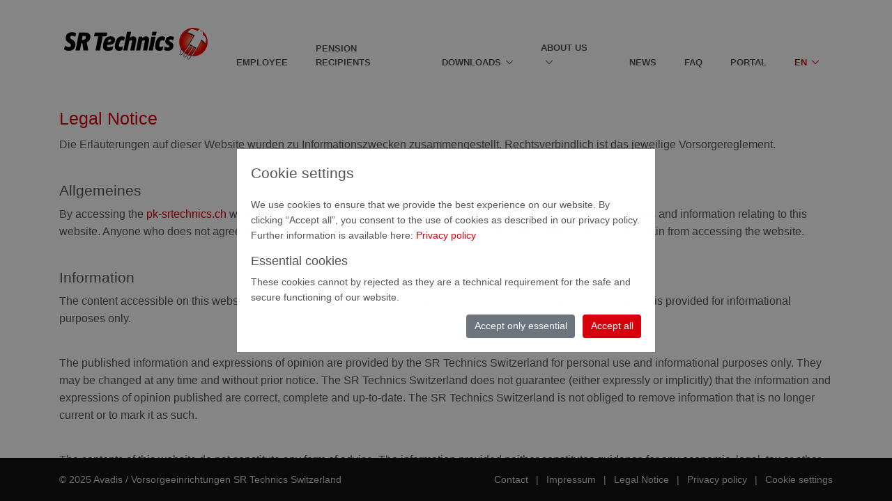

--- FILE ---
content_type: text/html; charset=utf-8
request_url: https://pk-srtechnics.ch/en/legal-notice
body_size: 23604
content:
<!DOCTYPE html>
<html lang="en">
<head>
  <title>SR Technics Pensionskasse</title>

  <!-- Hyphenopoly as early as possible -->
  
  <!-- <script src="hylo.js" type="text/javascript"></script> -->

  <!-- Required Meta Tags Always Come First -->
  <meta charset="utf-8">
  <meta name="viewport" content="width=device-width, initial-scale=1, shrink-to-fit=no">
  <meta http-equiv="x-ua-compatible" content="ie=edge">

  

  <!-- INSERT REQUIRED RESOURCES HERE -->

  

  <!-- CSS Global Compulsory -->
  
  

  <!-- CSS Global Icons -->
  
  
  
  
  
  
  
  
  
  
  
  
  
  

  <!-- CSS Unify -->
  
  
  

  <!-- CSS Theme -->
  

  <!-- CSS Customization -->
  

  <link href="/SRTechnicsTheme/assets/vendor/bootstrap/bootstrap.min.css?v=azvvU9xKluwHFJ0Cpgtf0CYzK7zgtOznnzxV4924X1w" rel="stylesheet" type="text/css" />
<link href="/SRTechnicsTheme/assets/vendor/bootstrap/offcanvas.css?v=6B53GCn4r2rU34qDSmQgqcLYIYBuHkcl2AYEpt0ZX_0" rel="stylesheet" type="text/css" />
<link href="/SRTechnicsTheme/assets/vendor/icon-awesome/css/font-awesome.min.css?v=iCFGNiu9pekjnj9y8fJSh6sBv2X_nw9m7yHLazlhK-E" rel="stylesheet" type="text/css" />
<link href="/SRTechnicsTheme/assets/vendor/icon-line/css/simple-line-icons.css?v=q5-FXlQok94jx7fkiX65EGbJ27_qobH6c6gmhngztLE" rel="stylesheet" type="text/css" />
<link href="/SRTechnicsTheme/assets/vendor/icon-etlinefont/style.css?v=gMWdjdgsfuEBu7CEA76roTsBfpVNMOfNKj6Oe21x1hY" rel="stylesheet" type="text/css" />
<link href="/SRTechnicsTheme/assets/vendor/icon-line-pro/style.css?v=JeQdqEHz7pBO3VEFz3QG2mJZyTjAPxOp5iyJT5jWJo8" rel="stylesheet" type="text/css" />
<link href="/SRTechnicsTheme/assets/vendor/icon-hs/style.css?v=uP8im4pvdDWGaKQqBpI8GWyadfjHi-ZXckSJd1S_uBA" rel="stylesheet" type="text/css" />
<link href="/SRTechnicsTheme/assets/vendor/dzsparallaxer/dzsparallaxer.css?v=uneMekaYfIlt-CkG9bu9pw58BC-o4UkyNEYvxgx6kkI" rel="stylesheet" type="text/css" />
<link href="/SRTechnicsTheme/assets/vendor/dzsparallaxer/dzsscroller/scroller.css?v=vqjxGNMQVC6zBmmRtsOOEWMxQA76DJPWspvzsmGYUj4" rel="stylesheet" type="text/css" />
<link href="/SRTechnicsTheme/assets/vendor/dzsparallaxer/advancedscroller/plugin.css?v=hWHNNIC88U5v6toUqAnDDYQojAY_uU8FCiMRWvNNbmU" rel="stylesheet" type="text/css" />
<link href="/SRTechnicsTheme/assets/vendor/animate.css?v=5tXex2Bu2RQZabfxKVvVPLbE_bOQeN-IlyRMmE2c4L4" rel="stylesheet" type="text/css" />
<link href="/SRTechnicsTheme/assets/vendor/hamburgers/hamburgers.min.css?v=08mOCpcrQ-uwDg8boZrCipFnjI5b4WhgZWi4QLqA3C0" rel="stylesheet" type="text/css" />
<link href="/SRTechnicsTheme/assets/vendor/slick-carousel/slick/slick.css?v=3h45mwconzsKjTUULjY-EoEkoRhXcOIU4l5YAw2tSOU" rel="stylesheet" type="text/css" />
<link href="/SRTechnicsTheme/assets/vendor/fancybox/jquery.fancybox.css?v=-NKNIETK1i1ogVC00edn7TlVh86LAxaEVkquhQER-4Y" rel="stylesheet" type="text/css" />
<link href="/SRTechnicsTheme/assets/vendor/custombox/custombox.min.css?v=JhLgJnnV7h24bVJW_fZeEVXVpLOhzCDDcQ4FMeZSUAQ" rel="stylesheet" type="text/css" />
<link href="/SRTechnicsTheme/assets/css/unify-core.css?v=HV-vCQPdZiHpTO9BGEQGuI2Z4nGwueXqPllYRi7ZtLw" rel="stylesheet" type="text/css" />
<link href="/SRTechnicsTheme/assets/css/unify-components.css?v=5CBi_R_b9SiDIx2MbH1FuMh2kxJOwGrAXVudlWu5yHc" rel="stylesheet" type="text/css" />
<link href="/SRTechnicsTheme/assets/css/unify-globals.css?v=W-avGjWEQUqReoIniygTR56n6fYi_N2bKAbnvl1NKYE" rel="stylesheet" type="text/css" />
<link href="/SRTechnicsTheme/assets/css/theme.css?v=GLu1b1EqbUS07j-1hckFQ9DEwxKCsarV9HfZ8NgRF1A" rel="stylesheet" type="text/css" />
<link href="/SRTechnicsTheme/assets/css/custom.css?v=ZnCvOxf9tBKTM7t4YTDZ9ec2avsAuIohJkAtppUCbPg" rel="stylesheet" type="text/css" />

  <script src="/SRTechnicsTheme/assets/vendor/hyphenator/hylo.js?v=fmxZtvk2s5HHjOlb2PWwYpBPa_cQ0BM5UNY8esKyzDY"></script>

  
</head>
<body dir="ltr" lang="en">
  <div class="header-main-wrapper">
    <!-- Header -->
    <header id="js-header" class="u-header u-header--static u-header--change-appearance" data-header-fix-moment="500" data-header-fix-effect="slide">
      <div class="u-header__section u-header__section--light g-bg-white g-transition-0_3 g-py-10" data-header-fix-moment-exclude="g-bg-white g-py-10" data-header-fix-moment-classes="g-bg-white-opacity-0_7 u-shadow-v18 g-py-0">
        <nav class="navbar navbar-expand-lg">
          <div class="container">
            <!-- Responsive Toggle Button -->
<button class="navbar-toggler navbar-toggler-right btn g-line-height-1 g-brd-none g-pa-0 g-pos-abs g-top-3 g-right-0" type="button" aria-label="Toggle navigation" aria-expanded="false" aria-controls="navBar" data-toggle="collapse" data-target="#navBar">
  <span class="hamburger hamburger--slider">
<span class="hamburger-box">
  <span class="hamburger-inner"></span>
  </span>
  </span>
</button>
<!-- End Responsive Toggle Button -->
<!-- Logo -->
<a href="/" class="navbar-brand">
<img src="/media/logo/srt_logo_web_v1.jpg" alt="SR Technics Logo">
</a>
<!-- End Logo -->
<!-- Navigation -->
<div class="collapse navbar-collapse align-items-lg-end flex-sm-row g-pt-10 g-pt-35--lg" id="navBar">
  <ul class="navbar-nav text-uppercase g-font-weight-600 ml-auto align-items-lg-end">
    
      
    	  <li class="nav-item g-mx-20--lg">
            
            
              <!-- Render content picker link -->
                  	  
              
                <a href="/en/employees" class="nav-link px-0">Employee</a>
              
            
          </li>          
    	
    
      
    	  <li class="nav-item g-mx-20--lg">
            
            
              <!-- Render content picker link -->
                  	  
              
                <a href="/en/pension-recipients" class="nav-link px-0">Pension recipients </a>
              
            
          </li>          
    	
    
      
          <li class="nav-item dropdown g-mx-20--lg">
            <a href="#" class="nav-link dropdown-toggle g-px-0" data-toggle="dropdown" aria-haspopup="true" aria-expanded="false">Downloads</a>
            <!-- Submenu (Bootstrap) -->
            <ul class="dropdown-menu rounded-0 g-text-transform-none g-brd-none g-brd-top g-brd-primary g-brd-top-2 g-mt-20 g-mt-10--lg--scrolling">
               
              <li class="dropdown-item">
                
                
                  <!-- Render content picker link -->
                  
              	  
                    <a class="nav-link g-px-0" href="/en/regulations">Regulations </a>
                  
                
              </li>
               
              <li class="dropdown-item">
                
                
                  <!-- Render content picker link -->
                  
              	  
                    <a class="nav-link g-px-0" href="/en/annual-reports">Short annual reports</a>
                  
                
              </li>
               
              <li class="dropdown-item">
                
                
                  <!-- Render content picker link -->
                  
              	  
                    <a class="nav-link g-px-0" href="/en/forms">Forms</a>
                  
                
              </li>
               
              <li class="dropdown-item">
                
                
                  <!-- Render content picker link -->
                  
              	  
                    <a class="nav-link g-px-0" href="/en/leaflets">Leaflets</a>
                  
                
              </li>
              
            </ul>
            <!-- End Submenu (Bootstrap) -->
          </li>
      
    
      
          <li class="nav-item dropdown g-mx-20--lg">
            <a href="#" class="nav-link dropdown-toggle g-px-0" data-toggle="dropdown" aria-haspopup="true" aria-expanded="false">About us </a>
            <!-- Submenu (Bootstrap) -->
            <ul class="dropdown-menu rounded-0 g-text-transform-none g-brd-none g-brd-top g-brd-primary g-brd-top-2 g-mt-20 g-mt-10--lg--scrolling">
               
              <li class="dropdown-item">
                
                
                  <!-- Render content picker link -->
                  
              	  
                    <a class="nav-link g-px-0" href="/en/organisation">Organisation</a>
                  
                
              </li>
               
              <li class="dropdown-item">
                
                
                  <!-- Render content picker link -->
                  
              	  
                    <a class="nav-link g-px-0" href="/en/key-figures-pension-fund">Key figures Pension Fund</a>
                  
                
              </li>
               
              <li class="dropdown-item">
                
                
                  <!-- Render content picker link -->
                  
              	  
                    <a class="nav-link g-px-0" href="/en/contact">Contact</a>
                  
                
              </li>
              
            </ul>
            <!-- End Submenu (Bootstrap) -->
          </li>
      
    
      
    	  <li class="nav-item g-mx-20--lg">
            
            
              <!-- Render content picker link -->
                  	  
              
                <a href="/en/news" class="nav-link px-0">News</a>
              
            
          </li>          
    	
    
      
    	  <li class="nav-item g-mx-20--lg">
            
            
              <!-- Render content picker link -->
                  	  
              
                <a href="/en/frequently-asked-questions" class="nav-link px-0">FAQ</a>
              
            
          </li>          
    	
    
      
    	  <li class="nav-item g-mx-20--lg">
            
            
              <!-- Render content picker link -->
                  	  
              
                <a href="/de/portal" class="nav-link px-0">Portal</a>
              
            
          </li>          
    	
    
    <!-- Language Switcher -->
    


<!-- Custom ContentCulturePicker -->
<li class="nav-item dropdown g-mx-20--lg">
    <a href="#" class="nav-link dropdown-toggle g-px-0 g-color-primary" data-toggle="dropdown" aria-haspopup="true" aria-expanded="false">EN</a>
    <!-- Submenu (Bootstrap) -->
    <ul class="dropdown-menu rounded-0 g-text-transform-none g-brd-none g-brd-top g-brd-primary g-brd-top-2 g-mt-20 g-mt-10--lg--scrolling">
        <li class="dropdown-item">
          <a class="nav-link g-px-0" href="/RedirectToLocalizedContent?targetCulture=de&amp;contentItemUrl=%2Fen%2Flegal-notice">DE</a>
        </li>
        <li class="dropdown-item">
          <a class="nav-link g-px-0" href="/RedirectToLocalizedContent?targetCulture=fr&amp;contentItemUrl=%2Fen%2Flegal-notice">FR</a>
        </li>
    </ul>
    <!-- End Submenu (Bootstrap) -->
</li>
<!-- End Custom ContentCulturePicker -->
    <!-- End Language Switcher -->
  </ul>
  
</div>
<!-- End Navigation -->

        <!-- GDPR Modal -->
        <div id="gdprModal" class="text-left g-max-width-600 g-bg-white g-overflow-y-auto g-pa-20" style="display: none;">
            <h2 class="g-mb-20">Cookie settings</h2>
            <div><p>We use cookies to ensure that we provide the best experience on our website. By clicking “Accept all”, you consent to the use of cookies as described in our privacy policy. Further information is available here: <a href="/en/privacy-policy" target="_blank">Privacy policy</a></p>
<h3>Essential cookies</h3>
<p>These cookies cannot by rejected as they are a technical requirement for the safe and secure functioning of our website.</p></div>
            <div class="text-right">
                <button id="gdprAcceptEssentialsButton" type="button" class="btn btn-secondary mr-2" onclick="acceptEssentialCookies();">Accept only essential</button>
                <button id="gdprAcceptButton" type="button" class="btn btn-primary" onclick="acceptAllCookies();">Accept all</button>
            </div>
        </div>

          </div>
        </nav>
      </div>
    </header>
    <!-- End Header -->

    <main>
      


<!-- Portfolio Case Study -->
<section class="container g-py-30">
  <div class="row">
    <div class="col g-mb-30 g-font-size-16">
      <h1 class="g-color-primary">Legal Notice</h1>
      
      
        <h2 class="g-color-default"></h2>
          
             <p>Die Erläuterungen auf dieser Website wurden zu Informationszwecken zusammengestellt. Rechtsverbindlich ist das jeweilige Vorsorgereglement.</p><br /> 
              
      
      
      
      
        <h2 class="g-color-default">Allgemeines</h2>
          
             <p>By accessing the <a href="https://pk-srtechnics.ch">pk-srtechnics.ch</a> website, the user confirms that he/she has understood and accepts the legal provisions and information relating to this website. Anyone who does not agree with such legal provisions and information or does not understand them should refrain from accessing the website.</p><br /> 
              
      
      
      
      
        <h2 class="g-color-default">Information</h2>
          
             <p>The content accessible on this website has been prepared and compiled by the SR Technics Switzerland. All information is provided for informational purposes only.</p><br /><p>The published information and expressions of opinion are provided by the SR Technics Switzerland for personal use and informational purposes only. They may be changed at any time and without prior notice. The SR Technics Switzerland does not guarantee (either expressly or implicitly) that the information and expressions of opinion published are correct, complete and up-to-date. The SR Technics Switzerland is not obliged to remove information that is no longer current or to mark it as such.</p><br /><p>The contents of this website do not constitute any form of advice. The information provided neither constitutes guidance for any economic, legal, tax or other decisions, nor should any investment or other decisions be taken solely on the basis of this information.</p><br /> 
              
      
      
      
      
        <h2 class="g-color-default">Data protection and data security</h2>
          
             <p>The SR Technics Switzerland takes data protection very seriously and has taken appropriate data protection measures. The collection and processing of personal data at the SR Technics Switzerland complies with all applicable data protection regulations.<br />For further information on data protection, please see our privacy policy <a href="https://">Datenschutzerklärung</a>.</p><br /> 
              
      
      
      
      
        <h2 class="g-color-default">Cookies</h2>
          
             <p>This website uses so-called cookies in several places. They serve to make our offer more user-friendly, effective and safe. Cookies are small text files that are stored on your computer and saved by your browser. Most of the cookies we use are so-called “session cookies”. They are automatically deleted at the end of your visit. Cookies do not damage your computer and do not contain viruses. You can deactivate cookies in your browser settings at any time, either fully or partially. If cookies are deactivated, you may no longer have access to all of the functions of this website.</p><br /> 
              
      
      
      
      
        <h2 class="g-color-default">Copyright, intellectual property rights</h2>
          
             <p>The entire content of this website is protected by trademark and copyright law. All rights to the contents of this website, such as texts, images, trademarks, etc., remain the property of the SR Technics Switzerland. Downloading or printing out individual pages and/or parts of this website is only permitted for private purposes, provided that neither the copyright notices nor other protected designations are removed.</p><br /> 
              
      
      
      
      
        <h2 class="g-color-default">Links</h2>
          
             <p>Some links lead to third party websites. These are not under the control of the SR Technics Switzerland. The SR Technics Switzerland therefore disclaims any liability for the accuracy, completeness or lawfulness of the content of these sites or the services offered there. Any use of these links is at the sole responsibility of the user. The establishment of a link from an external website to a website of the SR Technics Switzerland requires the prior permission of the SR Technics Switzerland in all cases</p><br /> 
              
      
      
      
      
        <h2 class="g-color-default">Liability</h2>
          
             <p>The SR Technics Switzerland accepts no liability for loss or damage of any kind, whether direct, indirect or consequential, arising from or in connection with the use of its website. The SR Technics Switzerland also declines all liability for manipulation by unauthorised persons on the Internet user’s computer, such as viruses or hacker attacks.</p><br /> 
              
      
      
      
      
        <h2 class="g-color-default">Final provisions</h2>
          
             <p>Should one or more provisions of this legal notice be invalid, illegal or unenforceable, the validity of the remaining provisions shall not be affected.</p><br /><p>This Legal Notice is governed exclusively by Swiss law, excluding any conflict of laws rules. Exclusive place of jurisdiction is Zurich</p><br /><p>The SR Technics Switzerland may delete or amend the website and the information and services contained therein at any time and without prior notice.</p><br /><p>The SR Technics Switzerland may change this Legal Notice at any time and without prior notice. The version published on the website applies.</p><br /><p>In the event of any ambiguities and/or contradictions between the German, English and French texts of this Legal Notice, the German text shall prevail.</p><br /> 
              
      
      
       
    </div>        
  </div>
</section>
<!-- End Portfolio Case Study -->

    </main>
  </div>
  <!-- Copyright Footer -->
  <footer class="g-bg-gray-dark-v1 g-color-white-opacity-0_8 g-py-20 fixed-footer">
    <div class="container">
      <div class="row">
  <div class="col-md-5 text-center text-md-left g-mb-10 g-mb-0--md">
    <div class="d-lg-flex">
      <small class="d-block g-font-size-default g-mr-10 g-mb-10 g-mb-0--md">&copy; 2025 Avadis / Vorsorgeeinrichtungen SR Technics Switzerland </small>
    </div>
  </div>
  <div class="col-md-7 align-self-center text-center text-md-right">
    <ul class="u-list-inline">
      
  		
        <li class="list-inline-item">
          <a class="g-color-white-opacity-0_8 g-color-white--hover" href="/en/contact">Contact</a>
        </li>
      	 	
          <li class="list-inline-item">
            <span>|</span>
          </li>
    	
      
  		
        <li class="list-inline-item">
          <a class="g-color-white-opacity-0_8 g-color-white--hover" href="/en/impressum">Impressum</a>
        </li>
      	 	
          <li class="list-inline-item">
            <span>|</span>
          </li>
    	
      
  		
        <li class="list-inline-item">
          <a class="g-color-white-opacity-0_8 g-color-white--hover" href="/en/legal-notice">Legal Notice</a>
        </li>
      	 	
          <li class="list-inline-item">
            <span>|</span>
          </li>
    	
      
  		
        <li class="list-inline-item">
          <a class="g-color-white-opacity-0_8 g-color-white--hover" href="/en/privacy-policy">Privacy policy</a>
        </li>
      	
      
      
      <li class="list-inline-item">
          <span>|</span>
      </li>
      <li class="list-inline-item">
          <a class="g-color-white-opacity-0_8 g-color-white--hover" href="#" onclick="CookieConsentModal.open()">Cookie settings</a>
      </li>
      
    </ul>
  </div>
</div>

    </div>
  </footer>
  <!-- End Copyright Footer -->

  <!-- JS Global Compulsory -->
  <script src="/SRTechnicsTheme/assets/vendor/jquery/jquery.min.js?v=oozPintQUive6gzYPN7KIhwY_B-d8-5rPTxI1ZkgaFU"></script>
  <script src="/SRTechnicsTheme/assets/vendor/jquery-migrate/jquery-migrate.min.js?v=NPSd3qLR7Z54KouFeLUcXoQdXSqPtgsDB2sXVpNREW0"></script>
  <script src="/SRTechnicsTheme/assets/vendor/popper.js/popper.min.js?v=VJz4Qsujc55I79tPtsBkBdDhSgLidFONzZ7tI_Sbnpg"></script>
  <script src="/SRTechnicsTheme/assets/vendor/bootstrap/bootstrap.min.js?v=63ld7aiYP6UxBifJWEzz87ldJyVnETUABZAYs5Qcsmc"></script>
  <script src="/SRTechnicsTheme/assets/vendor/bootstrap/offcanvas.js?v=fbc9A--8yyfKJs-XM0uyw64IpYNIleKEa8mHKrpsHOs"></script>
  <script src="/SRTechnicsTheme/assets/vendor/custombox/custombox.min.js?v=3dCvh9Ar-IBGrK82FBU4xIUnY7N7ma1epBq2sHgpgY8"></script>

  <!-- Hero Unit -->
  <script src="/SRTechnicsTheme/assets/vendor/dzsparallaxer/dzsparallaxer.js?v=oNzDY3eFcFIHF6QxINULF9Zp_NeVLlhfZRVkx3PpayE"></script>
  <script src="/SRTechnicsTheme/assets/vendor/dzsparallaxer/dzsscroller/scroller.js?v=W2yudz1Mt1nkRGX55DaCBd81RU3CCnS_I8T0Wq1hg1k"></script>
  <script src="/SRTechnicsTheme/assets/vendor/dzsparallaxer/advancedscroller/plugin.js?v=iwagkOJq58j5BFTaeGrOAkQpmpXkQ9C3lzzeiGVhFyw"></script>

  <!-- JS Unify -->
  <script src="/SRTechnicsTheme/assets/js/hs.core.js?v=iHvWjYAxUq_4VWJqrALUY-5f4ZxZ2nkvroZJyqGWuNE"></script>
  <script src="/SRTechnicsTheme/assets/js/components/hs.header.js?v=vUi2GVk4wDNRVh8eJwWElytqnXhZ5V7DMemCZf0_nco"></script>
  <script src="/SRTechnicsTheme/assets/js/helpers/hs.hamburgers.js?v=y7NuUWhOEDaQShwVutxNTvU1SagREggJRREC-RRdbJs"></script>
  <script src="/SRTechnicsTheme/assets/js/components/hs.modal-window.js?v=pnIZUmeTV7e5VmqvjF9nLXh5dH3u9FOj4nSg8K5TRlQ"></script>

  <!-- JS Custom -->
  <script src="/SRTechnicsTheme/assets/js/custom.js?v=OI7_mbZjGpSBUKXANSrIUibLq-uDnRV_s4dEDW89QT0"></script>

  

  <!-- JS Plugins Init. -->
  <script>
    $(window).on('load', function () {
      // initialization of header
      $.HSCore.components.HSHeader.init($('#js-header'));
      $.HSCore.helpers.HSHamburgers.init('.hamburger');
      $.HSCore.components.HSModalWindow.init('[data-modal-target]');
    });
  </script>

  <!-- JS Foot Scripts -->
  <script>
        var CookieConsentModal = new Custombox.modal({
          content: {
            target: '#gdprModal',
            effect: 'fadein'
          },
          overlay: {
            close: false
          }
        });

        function acceptAllCookies() {
            document.cookie = 'cookie_consent=yes; expires=Sun, 17 Jan 2027 15:08:17 GMT; path=/; secure; samesite=none';
            Custombox.modal.close();
        }

        function acceptEssentialCookies() {
            // Set the consent cookie to 'no' to indicate that consent is not given
            document.cookie = 'cookie_consent=no; expires=Sun, 17 Jan 2027 15:08:17 GMT; path=/; secure; samesite=none';
            Custombox.modal.close();
        }

        document.addEventListener('DOMContentLoaded', function () {
            var isConsentRequired = true;
            var hasResponded = false;

            if (isConsentRequired && !hasResponded) {
                CookieConsentModal.open();
            }
        });
        </script>
</body>
</html>


--- FILE ---
content_type: text/css
request_url: https://pk-srtechnics.ch/SRTechnicsTheme/assets/css/theme.css?v=GLu1b1EqbUS07j-1hckFQ9DEwxKCsarV9HfZ8NgRF1A
body_size: 48300
content:
.u-header__section--light .navbar-nav:not([class*="u-main-nav-v"]) .open > .nav-link,
.u-header__section--light .navbar-nav:not([class*="u-main-nav-v"]) .active > .nav-link,
.u-header__section--light .navbar-nav:not([class*="u-main-nav-v"]) .nav-link.open,
.u-header__section--light .navbar-nav:not([class*="u-main-nav-v"]) .nav-link.active,
.u-header__section--light--shift.js-header-change-moment .navbar-nav:not([class*="u-main-nav-v"]) .open > .nav-link,
.u-header__section--light--shift.js-header-change-moment .navbar-nav:not([class*="u-main-nav-v"]) .active > .nav-link,
.u-header__section--light--shift.js-header-change-moment .navbar-nav:not([class*="u-main-nav-v"]) .nav-link.open,
.u-header__section--light--shift.js-header-change-moment .navbar-nav:not([class*="u-main-nav-v"]) .nav-link.active,
.u-secondary-navigation .active a {
  color: #d6000d;
}

.u-block-hover:hover .g-color-primary--hover,
.g-color-primary--hover:hover {
  color: #d6000d !important;
}
/*------------------------------------
  Custom BG
------------------------------------*/
[class*="g-bgi-v"] {
  background-position: center;
  background-attachment: fixed;
}

.g-bgi-v1,
.g-bgi-v1 .u-outer-spaces-helper::after {
  background-image: url(/AvadisDefaultTheme/assets/img-temp/1920x1080/img1.jpg);
  background-size: cover;
  background-repeat: no-repeat;
}

.g-bgi-v2,
.g-bgi-v2 .u-outer-spaces-helper::after {
  background-image: url(/AvadisDefaultTheme/assets/img-temp/1920x1080/img2.jpg);
  background-size: cover;
  background-repeat: no-repeat;
}

.g-bgi-v3,
.g-bgi-v3 .u-outer-spaces-helper::after {
  background-image: url(/AvadisDefaultTheme/assets/img-temp/1920x1080/img3.jpg);
  background-size: cover;
  background-repeat: no-repeat;
}

.g-bgi-v4,
.g-bgi-v4 .u-outer-spaces-helper::after {
  background-image: url(/AvadisDefaultTheme/assets/img-temp/1920x1080/img4.jpg);
  background-size: cover;
  background-repeat: no-repeat;
}

.g-bgi-v5,
.g-bgi-v5 .u-outer-spaces-helper::after {
  background-image: url(/AvadisDefaultTheme/assets/img-temp/1920x1080/img5.jpg);
  background-size: cover;
  background-repeat: no-repeat;
}

.g-bgi-v6,
.g-bgi-v6 .u-outer-spaces-helper::after {
  background-image: url(/AvadisDefaultTheme/assets/img-temp/1920x1080/img6.jpg);
  background-size: cover;
  background-repeat: no-repeat;
}

.g-bgi-v7,
.g-bgi-v7 .u-outer-spaces-helper::after {
  background-image: url(/AvadisDefaultTheme/assets/img-temp/1920x1080/img7.jpg);
}

.g-bgi-v8,
.g-bgi-v8 .u-outer-spaces-helper::after {
  background-image: url(/AvadisDefaultTheme/assets/img/bg/pattern/bricks-white.png);
}

.g-bgi-v9,
.g-bgi-v9 .u-outer-spaces-helper::after {
  background-image: url(/AvadisDefaultTheme/assets/img/bg/pattern/math-dark.png);
}

.g-bgi-v10,
.g-bgi-v10 .u-outer-spaces-helper::after {
  background-image: url(/AvadisDefaultTheme/assets/img/bg/pattern/figures-light.png);
}

.g-bgi-v11,
.g-bgi-v11 .u-outer-spaces-helper::after {
  background-image: url(/AvadisDefaultTheme/assets/img/bg/pattern/footer-lodyas.png);
}

.g-bgi-v12,
.g-bgi-v12 .u-outer-spaces-helper::after {
  background-image: url(/AvadisDefaultTheme/assets/img/bg/pattern/doodles.png);
}

.g-bgi-v13,
.g-bgi-v13 .u-outer-spaces-helper::after {
  background-image: url(/AvadisDefaultTheme/assets/img/bg/pattern/darkness.png);
}

.g-bgi-v14,
.g-bgi-v14 .u-outer-spaces-helper::after {
  background-image: url(/AvadisDefaultTheme/assets/img/bg/pattern/memphis-colorful.png);
}
/*------------------------------------
  Boxed layout
------------------------------------*/
.g-layout-boxed,
.g-layout-semiboxed {
  background-color: #f7f7f7;
}

.u-outer-space-v1 .g-layout-boxed::after,
.u-outer-space-v2 .g-layout-boxed::after,
.u-outer-space-v1 .g-layout-semiboxed::after,
.u-outer-space-v2 .g-layout-semiboxed::after {
  border-bottom-color: #f7f7f7;
}

.g-layout-boxed main,
.g-layout-semiboxed main {
  position: relative;
  max-width: 100%;
  margin-left: auto;
  margin-right: auto;
  background-color: #fff;
  box-shadow: 0 0 5px rgba(0, 0, 0, 0.1);
}

@media (min-width: 1200px) {
  .g-layout-boxed main {
    width: 1140px;
  }
}

@media (min-width: 1400px) {
  .g-layout-semiboxed main {
    width: 1340px;
  }
}

@media (min-width: 768px) {
  .u-outer-space-v1 {
    margin: 20px;
  }
}

@media (min-width: 768px) {
  .u-outer-space-v1 body {
    height: calc(100% - 40px);
    min-height: calc(100% - 40px);
  }
}

@media (min-width: 768px) {
  .u-outer-space-v2 {
    margin: 40px;
  }
}

@media (min-width: 768px) {
  .u-outer-space-v2 body {
    height: calc(100% - 80px);
    min-height: calc(100% - 80px);
  }
}
/*------------------------------------
  Dark Theme
------------------------------------*/
.g-dark-theme {
  background-color: #000;
  color: #fff;
}

  .g-dark-theme main {
    background-color: #222;
  }

  .g-dark-theme .u-header__section {
    background-color: #222;
  }

    .g-dark-theme .u-header__section:not([class*="g-bg-white"]) .navbar-nav .nav-link {
      color: #fff;
    }

    .g-dark-theme .u-header__section:not([class*="g-bg-white"]) .navbar-nav .active > .nav-link {
      color: rgba(255, 255, 255, 0.7);
    }

  .g-dark-theme .u-btn-inset::before {
    border-color: #222;
  }
/*------------------------------------
  Fonts
------------------------------------*/
body {
  font-family: Arial, sans-serif;
}

h1,
.h1,
h2,
.h2,
h3,
.h3,
h4,
.h4,
h5,
.h5,
h6,
.h6 {
  font-family: Arial, sans-serif;
}

a {
  color: #d6000d;
  outline: none;
}

  a:focus,
  a:hover {
    color: #bd000b;
  }
/*------------------------------------
  Bootstrap
------------------------------------*/
.page-link,
.page-link:hover,
.page-link:focus,
.btn-outline-primary:disabled,
.btn-outline-primary.disabled {
  color: #d6000d;
}

.page-item.active .page-link,
.page-item.active .page-link:focus,
.page-item.active .page-link:hover,
.btn-primary,
.btn-primary:disabled,
.btn-primary.disabled {
  border-color: #d6000d;
  background-color: #d6000d;
}

.btn-outline-primary {
  color: #d6000d;
  border-color: #d6000d;
}

  .btn-outline-primary:hover,
  .btn-outline-primary:active,
  .btn-outline-primary.active,
  .show > .btn-outline-primary.dropdown-toggle {
    background-color: #cc000c;
    border-color: #cc000c;
  }

.nav-pills .nav-item.show .nav-link,
.nav-pills .nav-link.active,
.progress-bar {
  background-color: #d6000d;
}

.btn-primary:hover,
.btn-primary:active,
.btn-primary.active,
.show > .btn-primary.dropdown-toggle {
  background-color: #cc000c;
  border-color: #cc000c;
}

.btn-primary:focus,
.btn-primary.focus,
.btn-outline-primary:focus,
.btn-outline-primary.focus {
  box-shadow: 0 0 0 2px rgba(214, 0, 13, 0.5);
}
/*------------------------------------
  Background colors
------------------------------------*/
.g-bg-primary,
.g-bg-primary--hover:hover,
.g-parent:hover .g-bg-primary--parent-hover,
.g-bg-primary--active.active,
.active .g-bg-primary--active,
.g-parent.active .g-bg-primary--parent-active {
  background-color: #d6000d !important;
}

.g-bg-primary--before::before,
.g-bg-primary--after::after {
  background-color: #d6000d !important;
}

.g-bg-primary-opacity-0_1 {
  background-color: rgba(214, 0, 13, 0.1) !important;
}

.g-bg-primary-opacity-0_2,
.g-bg-primary-opacity-0_2--hover:hover,
.g-bg-primary-opacity-0_2--hover--after:hover::after,
.g-bg-primary-opacity-0_2--before::before,
.g-bg-primary-opacity-0_2--after::after {
  background-color: rgba(214, 0, 13, 0.2) !important;
}

.active .g-bg-primary-opacity-0_2--active {
  background-color: rgba(214, 0, 13, 0.2) !important;
}

.g-bg-primary-opacity-0_4,
.g-bg-primary-opacity-0_4--hover:hover,
.g-bg-primary-opacity-0_4--hover--after:hover::after,
.g-bg-primary-opacity-0_4--after::after {
  background-color: rgba(214, 0, 13, 0.4) !important;
}

.g-bg-primary-opacity-0_6,
.g-bg-primary-opacity-0_6--hover:hover,
.g-bg-primary-opacity-0_6--hover--after:hover::after,
.g-bg-primary-opacity-0_6--after::after {
  background-color: rgba(214, 0, 13, 0.6) !important;
}

.g-bg-primary-opacity-0_8,
.g-bg-primary-opacity-0_8--hover:hover,
.g-bg-primary-opacity-0_8--hover--after:hover::after,
.g-bg-primary-opacity-0_8--before::after,
.g-bg-primary-opacity-0_8--after::after,
.g-bg-primary-opacity-0_8--before--hover:hover::after,
.g-bg-primary-opacity-0_8--after--hover:hover::after {
  background-color: rgba(214, 0, 13, 0.8) !important;
}

.g-bg-primary-opacity-0_9,
.g-bg-primary-opacity-0_9--hover:hover,
.g-bg-primary-opacity-0_9--hover--after:hover::after,
.g-bg-primary-opacity-0_9--before::after,
.g-bg-primary-opacity-0_9--after::after,
.g-bg-primary-opacity-0_9--before--hover:hover::after,
.g-bg-primary-opacity-0_9--after--hover:hover::after {
  background-color: rgba(214, 0, 13, 0.9) !important;
}

.g-bg-primary-dark-v1 {
  background-color: #cc000c !important;
}

.g-bg-primary-dark-v2 {
  background-color: #bd000b !important;
}

.g-bg-primary-dark-v3 {
  background-color: #a3000a !important;
}
/*.g-bg-primary-gradient-opacity-v1,
.g-bg-primary-gradient-opacity-v1--after::after {
  background: linear-gradient(to bottom, rgba(red(@customColor), green(@customColor), blue(@customColor), .5), rgba(red(@customColor), green(@customColor), blue(@customColor), 1));
}*/
/*------------------------------------
  Border colors
------------------------------------*/
.g-brd-primary,
.g-brd-primary--before::before,
.g-brd-primary--before--active.active::before,
.slick-active .g-brd-primary--before--active::before,
.g-brd-primary--hover:hover,
.g-brd-primary--active.active,
.g-brd-primary--active.cbp-filter-item-active,
.slick-active .g-brd-primary--active,
*:hover > .g-brd-primary--hover-parent {
  border-color: #d6000d !important;
}

.g-brd-primary-opacity-0_3,
.g-brd-primary-opacity-0_3--hover:hover,
.g-brd-primary-opacity-0_3--active.active,
.g-brd-primary-opacity-0_3--active.cbp-filter-item-active,
*:hover > .g-brd-primary-opacity-0_3--hover-parent {
  border-color: rgba(214, 0, 13, 0.3) !important;
}

.g-brd-primary-top,
.g-brd-primary-top--before::before,
.g-brd-primary-top--hover:hover,
.g-brd-primary-top--hover:hover::after,
.g-brd-primary-top--active.active,
.g-brd-primary-top--active.active::after {
  border-top-color: #d6000d !important;
}

.g-brd-primary-bottom,
.g-brd-primary-bottom--before::before,
.g-brd-primary-bottom--hover:hover,
.g-brd-primary-bottom--hover:hover::after,
.g-brd-primary-bottom--active.active,
.g-brd-primary-bottom--active.active::after {
  border-bottom-color: #d6000d !important;
}

.g-brd-primary-left,
.g-brd-primary-left--before::before {
  border-left-color: #d6000d !important;
}

.g-brd-primary-right,
.g-brd-primary-right--before::before {
  border-right-color: #d6000d !important;
}

.g-brd-primary-opacity-0_3-top {
  border-top-color: rgba(214, 0, 13, 0.3) !important;
}

.g-brd-primary-opacity-0_3-bottom {
  border-bottom-color: rgba(214, 0, 13, 0.3) !important;
}

.g-brd-primary-opacity-0_3-left {
  border-left-color: rgba(214, 0, 13, 0.3) !important;
}

.g-brd-primary-opacity-0_3-right {
  border-right-color: rgba(214, 0, 13, 0.3) !important;
}

.g-brd-primary-dark-dark-v1,
.g-brd-primary-dark-dark-v1--hover:hover,
.g-brd-primary-dark-dark-v1--active.active,
.g-brd-primary-dark-dark-v1--active.cbp-filter-item-active,
*:hover > .g-brd-primary-dark-dark-v1--hover-parent {
  border-color: #cc000c !important;
}

.g-brd-primary-dark-dark-v2,
.g-brd-primary-dark-dark-v2--hover:hover,
.g-brd-primary-dark-dark-v2--active.active,
.g-brd-primary-dark-dark-v2--active.cbp-filter-item-active,
*:hover > .g-brd-primary-dark-dark-v2--hover-parent {
  border-color: #bd000b !important;
}

.g-brd-primary-dark-dark-v3,
.g-brd-primary-dark-dark-v3--hover:hover,
.g-brd-primary-dark-dark-v3--active.active,
.g-brd-primary-dark-dark-v3--active.cbp-filter-item-active,
*:hover > .g-brd-primary-dark-dark-v3--hover-parent {
  border-color: #a3000a !important;
}

.g-brd-primary-dark-dark-v1-top {
  border-top-color: #cc000c !important;
}

.g-brd-primary-dark-dark-v1-bottom {
  border-bottom-color: #cc000c !important;
}

.g-brd-primary-dark-dark-v1-left {
  border-left-color: #cc000c !important;
}

.g-brd-primary-dark-dark-v1-right {
  border-right-color: #cc000c !important;
}

.g-brd-primary-dark-dark-v2-top {
  border-top-color: #bd000b !important;
}

.g-brd-primary-dark-dark-v2-bottom {
  border-bottom-color: #bd000b !important;
}

.g-brd-primary-dark-dark-v2-left {
  border-left-color: #bd000b !important;
}

.g-brd-primary-dark-dark-v2-right {
  border-right-color: #bd000b !important;
}

.g-brd-primary-dark-dark-v3-top {
  border-top-color: #a3000a !important;
}

.g-brd-primary-dark-dark-v3-bottom {
  border-bottom-color: #a3000a !important;
}

.g-brd-primary-dark-dark-v3-left {
  border-left-color: #a3000a !important;
}

.g-brd-primary-dark-dark-v3-right {
  border-right-color: #a3000a !important;
}
/*------------------------------------
  Colors
------------------------------------*/
.g-color-primary,
.g-color-primary--hover:hover,
.g-color-primary--active.cbp-filter-item-active {
  color: #d6000d !important;
}

.g-color-primary-opacity-0_3 {
  color: rgba(214, 0, 13, 0.3) !important;
}

.g-color-primary-opacity-0_4 {
  color: rgba(214, 0, 13, 0.4) !important;
}

.g-color-primary--before::before,
.g-color-primary--after::after {
  color: #d6000d;
}
/*------------------------------------
  Box-shadows
------------------------------------*/
.u-shadow-v13 {
  box-shadow: inset 2px 2px 2px 0 #d6000d;
}
/*------------------------------------
  Fill colors
------------------------------------*/
.g-fill-primary,
.g-fill-primary path,
.g-fill-primary polygon,
.g-fill-primary--hover:hover path,
.g-fill-primary--hover:hover polygon,
*:hover > * > .g-fill-primary--hover-parent svg path,
*:hover > * > .g-fill-primary--hover-parent svg polygon {
  fill: #d6000d !important;
}
/*------------------------------------
  Highlight Color
------------------------------------*/
::-moz-selection {
  background-color: #d6000d;
}

::selection {
  background-color: #d6000d;
}

.g-bg-primary ::-moz-selection {
  color: #d6000d;
}

.g-bg-primary ::selection {
  color: #d6000d;
}
/*------------------------------------
  Buttons
------------------------------------*/
.u-btn-primary {
  background-color: #d6000d;
}

  .u-btn-primary:hover,
  .u-btn-primary.active,
  .u-btn-primary.cbp-filter-item-active {
    border-color: #ff0a19;
    background-color: #ff0a19;
  }

  .u-btn-primary.u-btn-hover-v1-1::after,
  .u-btn-primary.u-btn-hover-v1-1:hover::after,
  .u-btn-primary.u-btn-hover-v1-2::after,
  .u-btn-primary.u-btn-hover-v1-2:hover::after,
  .u-btn-primary.u-btn-hover-v1-3::after,
  .u-btn-primary.u-btn-hover-v1-3:hover::after,
  .u-btn-primary.u-btn-hover-v1-4::after,
  .u-btn-primary.u-btn-hover-v1-4:hover::after,
  .u-btn-primary.u-btn-hover-v2-1::after,
  .u-btn-primary.u-btn-hover-v2-1:hover::after,
  .u-btn-primary.u-btn-hover-v2-2::after,
  .u-btn-primary.u-btn-hover-v2-2:hover::after {
    background-color: #f0000f;
  }

  .u-btn-primary.u-btn-hover-v1-1:hover,
  .u-btn-primary.u-btn-hover-v1-2:hover,
  .u-btn-primary.u-btn-hover-v1-3:hover,
  .u-btn-primary.u-btn-hover-v1-4:hover,
  .u-btn-primary.u-btn-hover-v2-1:hover,
  .u-btn-primary.u-btn-hover-v2-2:hover {
    background-color: #d6000d;
  }

.u-btn-outline-primary {
  color: #d6000d;
  border-color: #d6000d;
}

  .u-btn-outline-primary:hover {
    background-color: #d6000d;
  }

  .u-btn-outline-primary.u-btn-hover-v1-1::after,
  .u-btn-outline-primary.u-btn-hover-v1-1:hover::after,
  .u-btn-outline-primary.u-btn-hover-v1-2::after,
  .u-btn-outline-primary.u-btn-hover-v1-2:hover::after,
  .u-btn-outline-primary.u-btn-hover-v1-3::after,
  .u-btn-outline-primary.u-btn-hover-v1-3:hover::after,
  .u-btn-outline-primary.u-btn-hover-v1-4::after,
  .u-btn-outline-primary.u-btn-hover-v1-4:hover::after,
  .u-btn-outline-primary.u-btn-hover-v2-1::after,
  .u-btn-outline-primary.u-btn-hover-v2-1:hover::after,
  .u-btn-outline-primary.u-btn-hover-v2-2::after,
  .u-btn-outline-primary.u-btn-hover-v2-2:hover::after,
  .u-btn-outline-primary.u-btn-hover-v3-1::after,
  .u-btn-outline-primary.u-btn-hover-v3-1:hover::after {
    background-color: rgba(214, 0, 13, 0.95);
  }
/*------------------------------------
  Checkboxes & Radio Buttons
------------------------------------*/
.u-check input[type="checkbox"]:checked + .u-check-icon-font i,
.u-check input[type="radio"]:checked + .u-check-icon-font i,
.u-check input[type="checkbox"]:checked + * .u-check-icon-font i,
.u-check input[type="radio"]:checked + * .u-check-icon-font i {
  color: #d6000d;
}

.u-check input[type="checkbox"]:checked + .u-check-icon-checkbox-v1,
.u-check input[type="radio"]:checked + .u-check-icon-checkbox-v1,
.u-check input[type="checkbox"]:checked + * .u-check-icon-checkbox-v1,
.u-check input[type="radio"]:checked + * .u-check-icon-checkbox-v1,
.u-check input[type="checkbox"]:checked + .u-check-icon-radio-v1,
.u-check input[type="radio"]:checked + .u-check-icon-radio-v1,
.u-check input[type="checkbox"]:checked + * .u-check-icon-radio-v1,
.u-check input[type="radio"]:checked + * .u-check-icon-radio-v1,
.u-check input[type="checkbox"]:checked + .u-check-icon-checkbox-v7,
.u-check input[type="radio"]:checked + .u-check-icon-checkbox-v7,
.u-check input[type="checkbox"]:checked + * .u-check-icon-checkbox-v7,
.u-check input[type="radio"]:checked + * .u-check-icon-checkbox-v7,
.u-check input[type="checkbox"]:checked + .u-check-icon-radio-v7,
.u-check input[type="radio"]:checked + .u-check-icon-radio-v7,
.u-check input[type="checkbox"]:checked + * .u-check-icon-radio-v7,
.u-check input[type="radio"]:checked + * .u-check-icon-radio-v7 {
  background-color: #d6000d;
  border-color: #d6000d;
}

.u-check-icon-checkbox-v2,
.u-check-icon-radio-v2,
.u-check-icon-checkbox-v3,
.u-check-icon-radio-v3 {
  border-color: #d6000d;
}

.u-check input[type="checkbox"]:checked + .u-check-icon-checkbox-v4,
.u-check input[type="radio"]:checked + .u-check-icon-checkbox-v4,
.u-check input[type="checkbox"]:checked + * .u-check-icon-checkbox-v4,
.u-check input[type="radio"]:checked + * .u-check-icon-checkbox-v4,
.u-check input[type="checkbox"]:checked + .u-check-icon-radio-v4,
.u-check input[type="radio"]:checked + .u-check-icon-radio-v4,
.u-check input[type="checkbox"]:checked + * .u-check-icon-radio-v4,
.u-check input[type="radio"]:checked + * .u-check-icon-radio-v4,
.u-check input[type="checkbox"]:checked + .u-check-icon-checkbox-v8,
.u-check input[type="radio"]:checked + .u-check-icon-checkbox-v8,
.u-check input[type="checkbox"]:checked + * .u-check-icon-checkbox-v8,
.u-check input[type="radio"]:checked + * .u-check-icon-checkbox-v8,
.u-check input[type="checkbox"]:checked + .u-check-icon-radio-v8,
.u-check input[type="radio"]:checked + .u-check-icon-radio-v8,
.u-check input[type="checkbox"]:checked + * .u-check-icon-radio-v8,
.u-check input[type="radio"]:checked + * .u-check-icon-radio-v8 {
  color: #d6000d;
  border-color: #d6000d;
}

.u-check input[type="checkbox"]:checked + .u-check-icon-checkbox-v5 i,
.u-check input[type="radio"]:checked + .u-check-icon-checkbox-v5 i,
.u-check input[type="checkbox"]:checked + * .u-check-icon-checkbox-v5 i,
.u-check input[type="radio"]:checked + * .u-check-icon-checkbox-v5 i,
.u-check input[type="checkbox"]:checked + .u-check-icon-radio-v5 i,
.u-check input[type="radio"]:checked + .u-check-icon-radio-v5 i,
.u-check input[type="checkbox"]:checked + * .u-check-icon-radio-v5 i,
.u-check input[type="radio"]:checked + * .u-check-icon-radio-v5 i {
  border-color: #d6000d;
}

.u-check input[type="checkbox"]:checked + .u-check-icon-checkbox-v6 i,
.u-check input[type="radio"]:checked + .u-check-icon-checkbox-v6 i,
.u-check input[type="checkbox"]:checked + * .u-check-icon-checkbox-v6 i,
.u-check input[type="radio"]:checked + * .u-check-icon-checkbox-v6 i,
.u-check input[type="checkbox"]:checked + .u-check-icon-radio-v6 i,
.u-check input[type="radio"]:checked + .u-check-icon-radio-v6 i,
.u-check input[type="checkbox"]:checked + * .u-check-icon-radio-v6 i,
.u-check input[type="radio"]:checked + * .u-check-icon-radio-v6 i {
  background-color: #d6000d;
  border-color: #d6000d;
}

.u-check input[type="checkbox"]:checked + .u-check-icon-checkbox-v8 i::after,
.u-check input[type="radio"]:checked + .u-check-icon-checkbox-v8 i::after,
.u-check input[type="checkbox"]:checked + * .u-check-icon-checkbox-v8 i::after,
.u-check input[type="radio"]:checked + * .u-check-icon-checkbox-v8 i::after,
.u-check input[type="checkbox"]:checked + .u-check-icon-radio-v8 i::after,
.u-check input[type="radio"]:checked + .u-check-icon-radio-v8 i::after,
.u-check input[type="checkbox"]:checked + * .u-check-icon-radio-v8 i::after,
.u-check input[type="radio"]:checked + * .u-check-icon-radio-v8 i::after {
  background-color: #d6000d;
}

.u-checkbox-v1--checked-color-primary:checked + label {
  color: #d6000d !important;
}

.u-checkbox-v1--checked-brd-primary:checked + label {
  border-color: #d6000d !important;
}
/*------------------------------------
  Selects
------------------------------------*/
.u-select-v1 .chosen-results > li.highlighted,
.u-select-v1 .chosen-results > li.result-selected {
  background-color: rgba(214, 0, 13, 0.2);
  border-bottom-color: rgba(214, 0, 13, 0.2);
}
/*------------------------------------
  Arrows
------------------------------------*/
.u-arrow-v3:hover .u-arrow-icon-before,
.u-arrow-v3:hover .u-arrow-icon-after {
  background-color: #d6000d;
}

.u-arrow-v4:hover .u-arrow-icon,
.u-arrow-v7:hover .u-arrow-icon,
.u-arrow-v8:hover .u-arrow-icon {
  color: #d6000d;
}

.u-arrow-v14 .u-arrow-icon::before,
.u-arrow-v14 .u-arrow-icon::after {
  background: #d6000d;
}
/*------------------------------------
  Badges
------------------------------------*/
.u-badge-bg-primary::after {
  background-color: #d6000d;
}
/*------------------------------------
  Badges v2
------------------------------------*/
[class*="u-badge-v2"] {
  background-color: #d6000d;
}
/*------------------------------------
  Triangles
------------------------------------*/
.u-triangle-v1.u-triangle-top.g-bg-primary::before,
.u-triangle-v1.u-triangle-left.g-bg-primary::before,
.u-triangle-v1-2.u-triangle-top.g-bg-primary::before,
.u-triangle-v1-2.u-triangle-left.g-bg-primary::before,
.u-triangle-v2.u-triangle-top.g-bg-primary::before,
.u-triangle-v2.u-triangle-left.g-bg-primary::before,
.u-triangle-v5.u-triangle-top.g-bg-primary::before,
.u-triangle-v5.u-triangle-left.g-bg-primary::before,
.u-triangle-v6.u-triangle-top.g-bg-primary::before,
.u-triangle-v6.u-triangle-left.g-bg-primary::before {
  border-bottom-color: #d6000d;
}

.u-triangle-v1.u-triangle-bottom.g-bg-primary::before,
.u-triangle-v1.u-triangle-right.g-bg-primary::before,
.u-triangle-v1-2.u-triangle-bottom.g-bg-primary::before,
.u-triangle-v1-2.u-triangle-right.g-bg-primary::before,
.u-triangle-v2.u-triangle-bottom.g-bg-primary::before,
.u-triangle-v2.u-triangle-right.g-bg-primary::before,
.u-triangle-v5.u-triangle-bottom.g-bg-primary::before,
.u-triangle-v5.u-triangle-right.g-bg-primary::before,
.u-triangle-v6.u-triangle-bottom.g-bg-primary::before,
.u-triangle-v6.u-triangle-right.g-bg-primary::before {
  border-top-color: #d6000d;
}

.u-triangle-v1-2.u-triangle-left.g-bg-primary::before {
  border-right-color: #d6000d;
}

.u-triangle-v1-2.u-triangle-right.g-bg-primary::before {
  border-left-color: #d6000d;
}

.u-triangle-v3.u-triangle-top.g-bg-primary::before,
.u-triangle-v3.u-triangle-left.g-bg-primary::before {
  background-image: linear-gradient(to bottom right, transparent 49.6%, #d6000d 50%);
}

.u-triangle-v3.u-triangle-bottom.g-bg-primary::before,
.u-triangle-v3.u-triangle-right.g-bg-primary::before {
  background-image: linear-gradient(to top right, transparent 49.6%, #d6000d 50%);
}

.u-triangle-v4.u-triangle-top.g-bg-primary::before,
.u-triangle-v4.u-triangle-left.g-bg-primary::before {
  background-image: linear-gradient(to bottom right, transparent 49.6%, #d6000d 50%), linear-gradient(to bottom left, transparent 49.6%, #d6000d 50%);
}

.u-triangle-v4.u-triangle-bottom.g-bg-primary::before,
.u-triangle-v4.u-triangle-right.g-bg-primary::before {
  background-image: linear-gradient(to top right, transparent 49.6%, #d6000d 50%), linear-gradient(to top left, transparent 49.6%, #d6000d 50%);
}

.u-semicircle-v1.g-bg-primary::before {
  background: #d6000d;
}

.u-zigzag-top-primary::before {
  background: -webkit-linear-gradient(-225deg, #d6000d 10px, transparent 0) 0 10px, -webkit-linear-gradient(-315deg, #d6000d 10px, transparent 0) 0 10px;
}

@media (min-width: 768px) {
  .u-triangle-v1.u-triangle-left.g-bg-primary::before {
    border-right-color: #d6000d;
  }

  .u-triangle-v1.u-triangle-right.g-bg-primary::before {
    border-left-color: #d6000d;
  }

  .u-triangle-v3.u-triangle-left.g-bg-primary::before {
    background-image: linear-gradient(to bottom right, transparent 49.6%, #d6000d 50%);
  }

  .u-triangle-v3.u-triangle-right.g-bg-primary::before {
    background-image: linear-gradient(to bottom left, transparent 49.6%, #d6000d 50%);
  }

  .u-triangle-v4.u-triangle-left.g-bg-primary::before {
    background-image: linear-gradient(to bottom right, transparent 49.6%, #d6000d 50%), linear-gradient(to top right, transparent 49.6%, #d6000d 50%);
  }

  .u-triangle-v4.u-triangle-right.g-bg-primary::before {
    background-image: linear-gradient(to bottom left, transparent 49.6%, #d6000d 50%), linear-gradient(to top left, transparent 49.6%, #d6000d 50%);
  }
}
/*------------------------------------
  Block Hovers
------------------------------------*/
.u-block-hover:hover .u-block-hover__prop-bg-primary {
  background-color: #d6000d;
}

.u-block-hover:hover .u-block-hover__prop-bg-primary-opacity-0_9 {
  background-color: rgba(214, 0, 13, 0.9);
}
/*------------------------------------
  Blockquotes
------------------------------------*/
.u-blockquote-v3::before {
  color: #d6000d;
}

.u-blockquote-v7::before {
  background: #d6000d;
}
/*------------------------------------
  Carousel indicators
------------------------------------*/
.u-carousel-indicators-v1 li.slick-active span,
.u-carousel-indicators-v1--white li.slick-active span,
.u-carousel-indicators-v4 li.slick-active span,
.u-carousel-indicators-v8 li.slick-active span {
  background-color: #d6000d;
}

.u-carousel-indicators-v6 li.slick-active {
  color: #d6000d;
}

  .u-carousel-indicators-v6 li.slick-active span {
    border-color: #d6000d;
  }

.u-carousel-indicators-v9 li.slick-active,
.u-carousel-indicators-v10 li.slick-active {
  background-color: #d6000d;
}

.u-carousel-indicators-v18--white li span {
  background-color: #d6000d;
}

.u-carousel-indicators-v20 li span:hover,
.u-carousel-indicators-v20 li span:focus,
.u-carousel-indicators-v20--white li span:hover,
.u-carousel-indicators-v20--white li span:focus,
.u-carousel-indicators-v20 li.slick-active span,
.u-carousel-indicators-v20 li.slick-active span,
.u-carousel-indicators-v20--white li.slick-active span,
.u-carousel-indicators-v20--white li.slick-active span {
  border-color: #d6000d;
}

.u-carousel-indicators-v20--white li span::before {
  background: #d6000d;
  box-shadow: 0 0 1px #d6000d;
}

.u-carousel-indicators-v21--white li span::after {
  background-color: #d6000d;
}

.u-carousel-indicators-v22--white li span {
  background-color: #d6000d;
}

  .u-carousel-indicators-v22--white li span::before {
    border-top-color: #d6000d;
  }

.u-carousel-indicators-v22--white li.slick-active {
  border-color: #d6000d;
}

.u-carousel-indicators-v23--white .u-dots-helper::before {
  background: #d6000d;
}

.u-carousel-indicators-v24--white li span {
  border-color: #d6000d;
}

.u-carousel-indicators-v25--white li::before {
  background-color: #d6000d;
}

.u-carousel-indicators-v25--white li span:focus {
  background-color: #d6000d;
}

.u-carousel-indicators-v25--white li span::before {
  background-color: #d6000d;
}

.u-carousel-indicators-v25--white li.slick-active span {
  background-color: #d6000d;
}

.u-carousel-indicators-v26--white li::before,
.u-carousel-indicators-v26--white li::after,
.u-carousel-indicators-v26--vertical--white li::before,
.u-carousel-indicators-v26--vertical--white li::after {
  border-color: #d6000d;
}

.u-carousel-indicators-v27--white li span::before,
.u-carousel-indicators-v27--vertical--white li span::before {
  background: #d6000d;
}

.u-carousel-indicators-v28 li.slick-active span {
  background-color: #d6000d;
}
/*------------------------------------
  Paginations
------------------------------------*/
.u-pagination-v1-1--active,
.u-pagination-v1-1:hover,
.u-pagination-v1-1:focus {
  background-color: #d6000d;
  border-color: #d6000d;
}

.u-pagination-v1-2:hover,
.u-pagination-v1-2:focus {
  color: #d6000d;
  border-color: #d6000d;
}

.u-pagination-v1-2--active,
.u-pagination-v1-2--nav {
  background-color: #d6000d;
  border-color: #d6000d;
}

  .u-pagination-v1-2--nav:hover {
    background-color: rgba(214, 0, 13, 0.8);
  }

.u-pagination-v1-4:hover,
.u-pagination-v1-4:focus {
  color: #d6000d;
  border-color: #d6000d;
}

.u-pagination-v1-4--active {
  background-color: #d6000d;
  border-color: #d6000d;
}
/*------------------------------------
  Ribbons
------------------------------------*/
.u-ribbon-bookmark.g-bg-primary::after {
  border-color: #d6000d;
}

.u-ribbon-clip-v4__inner.g-bg-primary {
  box-shadow: 0 0 0 3px #d6000d, 0 21px 5px -18px rgba(0, 0, 0, 0.6);
}
/*------------------------------------
  Accordions
------------------------------------*/
.u-accordion-color-primary__header [aria-expanded="true"] {
  color: #d6000d !important;
}

.u-accordion-bg-primary__header [aria-expanded="true"] {
  background-color: #d6000d !important;
  border-color: #d6000d !important;
}

.u-accordion-brd-primary__header [aria-expanded="true"] {
  border-color: #d6000d !important;
}

.u-accordion-v2:nth-child(odd) {
  background-color: #bd000b;
}
/*------------------------------------
  Datepickers
------------------------------------*/
.u-datepicker-v1 .ui-datepicker-calendar td span.ui-state-active,
.u-datepicker-v1 .ui-datepicker-calendar th span.ui-state-active,
.u-datepicker-v1 .ui-datepicker-calendar td a.ui-state-active,
.u-datepicker-v1 .ui-datepicker-calendar th a.ui-state-active {
  background: #d6000d;
  border-color: #d6000d;
}
/*------------------------------------
  Sliders
------------------------------------*/
.u-slider-v1.ui-slider .ui-slider-range {
  background: #d6000d;
}

.u-slider-v1.ui-slider .ui-slider-handle {
  border-color: #d6000d;
}
/*------------------------------------
  Headers
------------------------------------*/
.js-header-change-moment.g-bg-primary--shift {
  background-color: #d6000d;
}

.js-header-change-moment.g-bg-primary-semi-transparent--shift {
  background-color: rgba(214, 0, 13, 0.9);
}
/*------------------------------------
  Heading
------------------------------------*/
.u-heading-v5-color-primary .u-heading-v5__title::before {
  background: #d6000d;
}

.u-heading-massive-underline::before {
  background-color: #d6000d;
}
/*------------------------------------
  Effects
------------------------------------*/
.u-icon-effect-v1-1--hover::after,
.u-icon-effect-v1-2--hover::after {
  box-shadow: 0 0 0 1px #d6000d;
}

.u-icon-effect-v1-1--hover:hover,
.u-icon-effect-v1-2--hover:hover,
.u-icon-v4.u-icon-effect-v1-1--hover:hover .u-icon-v4-inner,
.u-icon-v4.u-icon-effect-v1-2--hover:hover .u-icon-v4-inner,
.u-icon-block--hover:hover .u-icon-effect-v1-1--hover,
.u-icon-block--hover:hover .u-icon-effect-v1-2--hover,
.u-icon-block--hover:hover .u-icon-v4.u-icon-effect-v1-1--hover .u-icon-v4-inner,
.u-icon-block--hover:hover .u-icon-v4.u-icon-effect-v1-2--hover .u-icon-v4-inner {
  border-color: #d6000d;
  background: #d6000d !important;
}

.u-icon-effect-v2--hover:hover,
.u-icon-effect-v2--hover:hover::after {
  background: #d6000d;
}

.u-icon-effect-v5--hover.g-bg-primary:hover,
.u-icon-block--hover:hover .u-icon-effect-v5--hover.g-bg-primary,
.u-icon-effect-v5--hover.g-color-primary:hover,
.u-icon-block--hover:hover .u-icon-effect-v5--hover.g-color-primary {
  box-shadow: 0 0 10px 10px #d6000d;
}

.u-icon-v4-bg-primary {
  border-color: #d6000d;
}

  .u-icon-v4-bg-primary .u-icon-v4-inner {
    background: #d6000d;
  }

.u-icon-v4-bg-primary--hover:hover,
.u-icon-block--hover:hover .u-icon-v4-bg-primary--hover {
  border-color: #d6000d;
}

  .u-icon-v4-bg-primary--hover:hover .u-icon-v4-inner,
  .u-icon-block--hover:hover .u-icon-v4-bg-primary--hover .u-icon-v4-inner {
    background: #d6000d;
  }

.u-icon-v5.g-bg-primary::after {
  background-color: #d6000d;
}

.u-icon-block--hover:hover .g-color-primary--hover {
  color: #d6000d;
}

.u-icon-block--hover:hover .g-brd-primary--hover {
  border-color: #d6000d;
}

.u-icon-block--hover:hover .g-bg-primary--hover {
  background: #d6000d;
}
/*------------------------------------
  Navigation Dropdown
------------------------------------*/
.navbar .u-sub-menu-v1 .hs-sub-menu,
.navbar .u-sub-menu-v1 .hs-mega-menu,
.navbar .u-sub-menu-v1 .dropdown-menu {
  border-color: #d6000d;
}

.navbar .u-sub-menu-v2 .hs-sub-menu,
.navbar .u-sub-menu-v2 .hs-mega-menu,
.navbar .u-sub-menu-v2 .dropdown-menu,
.navbar .u-sub-menu-v3 .hs-sub-menu,
.navbar .u-sub-menu-v3 .hs-mega-menu,
.navbar .u-sub-menu-v3 .dropdown-menu {
  border-top-color: #d6000d;
}

.navbar .u-main-nav-v1 .nav-item.active > .nav-link,
.navbar .u-main-nav-v1 .nav-item:hover > .nav-link,
.navbar .u-main-nav-v1 .nav-item:focus > .nav-link,
.navbar .u-main-nav-v1 .nav-item.show > .nav-link,
.navbar .u-main-nav-v1 .nav-item.hs-sub-menu-opened > .nav-link,
.navbar .u-main-nav-v1 .nav-item .nav-link:focus,
.navbar .u-main-nav-v8 .nav-item.active > .nav-link,
.navbar .u-main-nav-v8 .nav-item:hover > .nav-link,
.navbar .u-main-nav-v8 .nav-item:focus > .nav-link,
.navbar .u-main-nav-v8 .nav-item.show > .nav-link,
.navbar .u-main-nav-v8 .nav-item.hs-sub-menu-opened > .nav-link,
.navbar .u-main-nav-v8 .nav-item .nav-link:focus {
  background-color: #d6000d;
}

.navbar .u-main-nav-v2 .nav-item.active > .nav-link,
.navbar .u-main-nav-v2 .nav-item:hover > .nav-link,
.navbar .u-main-nav-v2 .nav-item:focus > .nav-link,
.navbar .u-main-nav-v2 .nav-item.show > .nav-link,
.navbar .u-main-nav-v2 .nav-item.hs-sub-menu-opened > .nav-link,
.navbar .u-main-nav-v2 .nav-item .nav-link:focus,
.navbar .u-main-nav-v3 .nav-item.active > .nav-link,
.navbar .u-main-nav-v3 .nav-item:hover > .nav-link,
.navbar .u-main-nav-v3 .nav-item:focus > .nav-link,
.navbar .u-main-nav-v3 .nav-item.show > .nav-link,
.navbar .u-main-nav-v3 .nav-item.hs-sub-menu-opened > .nav-link,
.navbar .u-main-nav-v3 .nav-item .nav-link:focus,
.navbar .u-main-nav-v4 .nav-item.active > .nav-link,
.navbar .u-main-nav-v4 .nav-item:hover > .nav-link,
.navbar .u-main-nav-v4 .nav-item:focus > .nav-link,
.navbar .u-main-nav-v4 .nav-item.show > .nav-link,
.navbar .u-main-nav-v4 .nav-item.hs-sub-menu-opened > .nav-link,
.navbar .u-main-nav-v4 .nav-item .nav-link:focus,
.navbar .u-main-nav-v5 .nav-item.active > .nav-link,
.navbar .u-main-nav-v5 .nav-item:hover > .nav-link,
.navbar .u-main-nav-v5 .nav-item:focus > .nav-link,
.navbar .u-main-nav-v5 .nav-item.show > .nav-link,
.navbar .u-main-nav-v5 .nav-item.hs-sub-menu-opened > .nav-link,
.navbar .u-main-nav-v5 .nav-item .nav-link:focus,
.navbar .u-main-nav-v6 .nav-item.active > .nav-link,
.navbar .u-main-nav-v6 .nav-item:hover > .nav-link,
.navbar .u-main-nav-v6 .nav-item:focus > .nav-link,
.navbar .u-main-nav-v6 .nav-item.show > .nav-link,
.navbar .u-main-nav-v6 .nav-item.hs-sub-menu-opened > .nav-link,
.navbar .u-main-nav-v6 .nav-item .nav-link:focus,
.navbar .u-main-nav-v7 .nav-item.active > .nav-link,
.navbar .u-main-nav-v7 .nav-item:hover > .nav-link,
.navbar .u-main-nav-v7 .nav-item:focus > .nav-link,
.navbar .u-main-nav-v7 .nav-item.show > .nav-link,
.navbar .u-main-nav-v7 .nav-item.hs-sub-menu-opened > .nav-link,
.navbar .u-main-nav-v7 .nav-item .nav-link:focus {
  border-color: #d6000d;
}

.navbar .u-main-nav-v9 .nav-item.active > .nav-link::after,
.navbar .u-main-nav-v9 .nav-item:hover > .nav-link::after,
.navbar .u-main-nav-v9 .nav-item:focus > .nav-link::after,
.navbar .u-main-nav-v9 .nav-item .nav-link:focus::after {
  color: #d6000d;
}
/*------------------------------------
  Nonstandard Background
------------------------------------*/
.u-ns-bg-v1-top.g-bg-primary::before,
.u-ns-bg-v2-top.g-bg-primary::before,
.u-ns-bg-v2-2-top.g-bg-primary::before,
.u-ns-bg-v6-top.g-bg-primary .u-ns-bg-before::before {
  border-bottom-color: #d6000d;
}

.u-ns-bg-v1-bottom.g-bg-primary::before,
.u-ns-bg-v2-bottom.g-bg-primary::before,
.u-ns-bg-v2-2-bottom.g-bg-primary::before,
.u-ns-bg-v6-bottom.g-bg-primary .u-ns-bg-before::before {
  border-top-color: #d6000d;
}

.u-ns-bg-v1-left.g-bg-primary::before,
.u-ns-bg-v2-left.g-bg-primary::before,
.u-ns-bg-v2-2-left.g-bg-primary::before,
.u-ns-bg-v6-left.g-bg-primary .u-ns-bg-before::before {
  border-right-color: #d6000d;
}

.u-ns-bg-v1-right.g-bg-primary::before,
.u-ns-bg-v2-right.g-bg-primary::before,
.u-ns-bg-v2-2-right.g-bg-primary::before,
.u-ns-bg-v6-right.g-bg-primary .u-ns-bg-before::before {
  border-left-color: #d6000d;
}

.u-ns-bg-v3-top.g-bg-primary::before,
.u-ns-bg-v3-left.g-bg-primary::before,
.u-ns-bg-v4-top.g-bg-primary::before,
.u-ns-bg-v4-left.g-bg-primary::before {
  border-bottom-color: #d6000d;
}

.u-ns-bg-v3-bottom.g-bg-primary::before,
.u-ns-bg-v3-right.g-bg-primary::before,
.u-ns-bg-v4-bottom.g-bg-primary::before,
.u-ns-bg-v4-right.g-bg-primary::before {
  border-top-color: #d6000d;
}

[class*="u-ns-bg-v5"].g-bg-primary svg path,
[class*="u-ns-bg-v5"].g-bg-primary svg polygon {
  fill: #d6000d;
}

@media (min-width: 768px) {
  .u-ns-bg-v1-top--md.g-bg-primary::before,
  .u-ns-bg-v2-top--md.g-bg-primary::before,
  .u-ns-bg-v2-2-top--md.g-bg-primary::before,
  .u-ns-bg-v6-top.g-bg-primary .u-ns-bg-before::before {
    border-bottom-color: #d6000d;
  }

  .u-ns-bg-v1-bottom--md.g-bg-primary::before,
  .u-ns-bg-v2-bottom--md.g-bg-primary::before,
  .u-ns-bg-v2-2-bottom--md.g-bg-primary::before,
  .u-ns-bg-v6-bottom.g-bg-primary .u-ns-bg-before::before {
    border-top-color: #d6000d;
  }

  .u-ns-bg-v1-left--md.g-bg-primary::before,
  .u-ns-bg-v2-left--md.g-bg-primary::before,
  .u-ns-bg-v2-2-left--md.g-bg-primary::before,
  .u-ns-bg-v6-left.g-bg-primary .u-ns-bg-before::before {
    border-right-color: #d6000d;
  }

  .u-ns-bg-v1-right--md.g-bg-primary::before,
  .u-ns-bg-v2-right--md.g-bg-primary::before,
  .u-ns-bg-v2-2-right--md.g-bg-primary::before,
  .u-ns-bg-v6-right.g-bg-primary .u-ns-bg-before::before {
    border-left-color: #d6000d;
  }
}
/*------------------------------------
  Progress Bars
------------------------------------*/
.u-progress::-ms-fill,
.u-progress::-webkit-progress-value,
.u-progress::-moz-progress-bar {
  background-color: #d6000d;
}

.u-progress__pointer-v2::after,
.u-progress__pointer-v3::after {
  border-color: #d6000d;
}
/*------------------------------------
  Steps
------------------------------------*/
@media (min-width: 768px) {
  .u-steps-v1__item a,
  .u-steps-v1__item a::before,
  .u-steps-v1__item.active a,
  .u-steps-v1__item.active span {
    background-color: #d6000d;
  }

  .u-steps-v2__indicator,
  .u-steps-v2__item a::before,
  .u-steps-v2__item a .u-steps-v2__indicator,
  .u-steps-v3__indicator,
  .u-steps-v3__item a::before,
  .u-steps-v3__item a .u-steps-v3__indicator {
    background-color: #d6000d;
  }

  .u-steps-v2__item:hover a,
  .u-steps-v3__item:hover a {
    color: #d6000d;
  }

    .u-steps-v2__item:hover a .u-steps-v2__indicator,
    .u-steps-v3__item:hover a .u-steps-v3__indicator {
      box-shadow: 0 0 0 3px rgba(214, 0, 13, 0.3);
    }

    .u-steps-v2__item:hover a .u-steps-v2__indicator,
    .u-steps-v2__item:hover span .u-steps-v2__indicator,
    .u-steps-v3__item:hover a .u-steps-v3__indicator,
    .u-steps-v3__item:hover span .u-steps-v3__indicator {
      background-color: #d6000d;
    }
}
/*------------------------------------
  Tabs
------------------------------------*/
.g-color-primary--active.active {
  color: #d6000d;
}

[class*="u-nav-v8"] .nav-link.active,
[class*="u-nav-v8"] .nav-link.active .u-nav-v8__icon,
[class*="u-nav-v8"].u-nav-light .nav-link.active .u-nav-v8__icon {
  background-color: #d6000d;
}

@media (min-width: 768px) {
  .u-nav-v1-1.u-nav-primary .nav-link.active,
  .u-nav-v2-1.u-nav-primary .nav-link.active,
  [class*="u-nav-v8"].u-nav-light .nav-link.active {
    background-color: #d6000d;
  }

  .u-nav-v1-2.u-nav-primary .nav-link.active,
  [class*="u-nav-v2"].u-nav-primary .nav-link,
  [class*="u-nav-v2"].u-nav-primary .nav-link.active,
  .u-nav-v3-2 .nav-link.active,
  [class*="u-nav-v5"].u-nav-primary .nav-link.active,
  [class*="u-nav-v6"] .nav-link.active,
  [class*="u-nav-v6"].flex-column .nav-link.active {
    border-color: #d6000d;
  }

  .u-nav-v2-2 .nav-link.active,
  [class*="u-nav-v3"] .nav-link.active,
  [class*="u-nav-v3"].u-nav-light .nav-link.active,
  [class*="u-nav-v5"].u-nav-primary .nav-link.active,
  [class*="u-nav-v7"] .nav-link.active {
    color: #d6000d;
  }

  .u-nav-v4-1.u-nav-primary .nav-link.active,
  [class*="u-nav-v6"] .nav-link.active::before {
    border-top-color: #d6000d;
  }

  .u-nav-v4-1-column .u-nav-v4-1.u-nav-primary .nav-link.active,
  [class*="u-nav-v6"].flex-column .nav-link.active::before {
    border-left-color: #d6000d;
  }

  [class*="u-nav-v8"].u-nav-light .nav-link.active::before {
    background-image: linear-gradient(to bottom left, transparent 49.6%, #d6000d 50%), linear-gradient(to top left, transparent 49.6%, #d6000d 50%);
  }

  [class*="u-nav-v8"].justify-content-end .nav-link.active::before,
  [class*="u-nav-v8"].text-right .nav-link.active::before {
    background-image: linear-gradient(to bottom right, transparent 49.6%, #d6000d 50%), linear-gradient(to top right, transparent 49.6%, #d6000d 50%);
  }

  .u-nav-v8-2 .nav-link.active::before {
    background-image: linear-gradient(to bottom left, transparent 49.6%, #d6000d 50%), linear-gradient(to top left, transparent 49.6%, #d6000d 50%);
  }
}

@media (max-width: 767px) {
  [role="tablist"]:not([data-tabs-mobile-type="slide-up-down"], [data-tabs-mobile-type="accordion"]) {
    border-color: #d6000d;
  }

  [data-tabs-mobile-type="slide-up-down"].u-nav-primary .nav-link,
  [data-tabs-mobile-type="slide-up-down"].nav-pills .nav-link,
  [data-tabs-mobile-type="slide-up-down"].u-nav-primary .nav-link.active,
  [data-tabs-mobile-type="slide-up-down"].u-nav-primary .nav-item.show .nav-link,
  [data-tabs-mobile-type="slide-up-down"].nav-pills .nav-link.active,
  [data-tabs-mobile-type="slide-up-down"].nav-pills .nav-item.show .nav-link {
    border-color: #d6000d !important;
  }
}
/*--------------------------------------------------
  Info Blocks
----------------------------------------------------*/
.u-info-v1-2:hover .u-info-v1-2__item::after,
.u-info-v7-1:hover .u-info-v7-1__item-child-v2 {
  background: #d6000d;
}

.u-info-v1-5__item::after {
  border-bottom-color: #d6000d;
}

.info-v4-3:hover::after {
  border-color: #d6000d;
}

.info-v5-3:hover .info-v5-3__info {
  background-color: rgba(214, 0, 13, 0.9);
}

.u-info-v6-1__item::after,
.u-info-v6-1:hover .u-info-v6-1__item::after {
  background-image: linear-gradient(to right, #d6000d 0, transparent 100%);
}
/*------------------------------------
  Checked state background
------------------------------------*/
input[type="checkbox"]:checked + .g-bg-primary--checked,
input[type="radio"]:checked + .g-bg-primary--checked,
input[type="checkbox"]:checked + * .g-bg-primary--checked,
input[type="radio"]:checked + * .g-bg-primary--checked,
.g-checked .g-bg-primary--checked,
.g-bg-primary--checked.g-checked {
  background-color: #d6000d !important;
}
/*------------------------------------
  Checked state border
------------------------------------*/
input[type="checkbox"]:checked + .g-brd-primary--checked,
input[type="radio"]:checked + .g-brd-primary--checked,
input[type="checkbox"]:checked + * .g-brd-primary--checked,
input[type="radio"]:checked + * .g-brd-primary--checked,
.g-checked .g-brd-primary--checked,
.g-brd-primary--checked.g-checked {
  border-color: #d6000d !important;
}
/*------------------------------------
  Focus state border
------------------------------------*/
.g-brd-primary--focus:focus,
.g-brd-primary--focus.g-state-focus *,
.g-brd-primary--focus.g-state-focus *:focus {
  border-color: #d6000d !important;
}
/*------------------------------------
  Focus state color
------------------------------------*/
.g-color-primary:focus {
  color: #d6000d;
}
/*------------------------------------
  Checked state overlay
------------------------------------*/
input[type="checkbox"]:checked + .g-overlay-primary-0_5--checked::after,
input[type="radio"]:checked + .g-overlay-primary-0_5--checked::after,
input[type="checkbox"]:checked + * .g-overlay-primary-0_5--checked::after,
input[type="radio"]:checked + * .g-overlay-primary-0_5--checked::after,
.g-overlay-primary-0_5--checked.g-checked::after,
.g-checked .g-overlay-primary-0_5--checked::after {
  background-color: rgba(214, 0, 13, 0.5);
}

input[type="checkbox"]:checked + .g-overlay-primary-0_9--checked::after,
input[type="radio"]:checked + .g-overlay-primary-0_9--checked::after,
input[type="checkbox"]:checked + * .g-overlay-primary-0_9--checked::after,
input[type="radio"]:checked + * .g-overlay-primary-0_9--checked::after,
.g-overlay-primary-0_9--checked.g-checked::after,
.g-checked .g-overlay-primary-0_9--checked::after {
  background-color: rgba(214, 0, 13, 0.9);
}
/*------------------------------------
  Success state
------------------------------------*/
.u-has-success-v1 .form-control-feedback,
.u-has-success-v1-2 .form-control-feedback,
.u-has-success-v1-3 .form-control-feedback {
  color: #d6000d;
}

.u-has-success-v1-2 .form-control,
.u-has-success-v1-2 .input-group-addon,
.u-has-success-v1-2 [class*="u-select"],
.u-has-success-v1-3 .form-control,
.u-has-success-v1-3 .input-group-addon,
.u-has-success-v1-3 [class*="u-select"] {
  border-color: #d6000d;
}

  .u-has-success-v1-2 .input-group-addon:last-child,
  .u-has-success-v1-2 .chosen-single div b,
  .u-has-success-v1-3 .input-group-addon:last-child,
  .u-has-success-v1-3 .chosen-single div b {
    color: #d6000d;
  }

  .u-has-success-v1-3 .input-group-addon,
  .u-has-success-v1-3 .input-group-addon:last-child {
    background-color: #d6000d;
  }

.u-has-success-v1-3 .form-control-feedback::before {
  border-color: #d6000d transparent transparent transparent;
}

.u-has-success-v2::after {
  color: #d6000d;
}
/*------------------------------------
  jQuery UI
------------------------------------*/
.ui-autocomplete .ui-menu-item:hover {
  background-color: #d6000d;
}
/*------------------------------------
  Pin Map
------------------------------------*/
.point::before {
  background: #d6000d;
}
/*------------------------------------
  Go To
------------------------------------*/
.u-go-to-v1:hover,
.u-go-to-v1:focus:hover {
  background-color: #d6000d;
}
/*------------------------------------
  List Group
------------------------------------*/
.list-group-item.active {
  background-color: #d6000d;
  border-color: #d6000d;
}
/*------------------------------------
  Accordions
------------------------------------*/
.u-accordion-color-primary .u-accordion__header [aria-expanded="true"] {
  color: #d6000d !important;
}
/*------------------------------------
  Blockquotes
------------------------------------*/
.u-blockquote-v1::before {
  color: #d6000d;
}
/*------------------------------------
  Form Controls
------------------------------------*/
.form-control:focus,
.custom-select:focus {
  border-color: #d6000d;
}
/*------------------------------------
  Cubeportfolio
------------------------------------*/
.u-filter-v1 > li:hover,
.u-filter-v1 [class*="active"] {
  color: #d6000d;
}
/*------------------------------------
  Pagination
------------------------------------*/
.u-pagination-v1-5--active,
.u-pagination-v1-5:hover,
.u-pagination-v1-5:focus {
  background-color: #d6000d;
  border-color: #d6000d;
}
/*------------------------------------
  Keyframes
------------------------------------*/
@keyframes sonarEffect-primary {
  0% {
    opacity: .3;
  }

  40% {
    opacity: .5;
    box-shadow: 0 0 0 2px rgba(255, 255, 255, 0.1), 0 0 10px 10px #d6000d, 0 0 0 10px rgba(255, 255, 255, 0.5);
  }

  100% {
    box-shadow: 0 0 0 2px rgba(255, 255, 255, 0.1), 0 0 10px 10px #d6000d, 0 0 0 10px rgba(255, 255, 255, 0.5);
    transform: scale(1.5);
    opacity: 0;
  }
}


--- FILE ---
content_type: text/css
request_url: https://pk-srtechnics.ch/SRTechnicsTheme/assets/css/custom.css?v=ZnCvOxf9tBKTM7t4YTDZ9ec2avsAuIohJkAtppUCbPg
body_size: 1176
content:
/* Add here all your css styles (customizations) */

/* Hovering the menu item should be primary color */
.u-header__section--light .navbar-nav:not([class*="u-main-nav-v"]) .nav-link:hover {
  color: #d6000d;
}

/* APK-25: Fix content jumping */
/* APK-48: Footer not sticky for mobile */
@media screen and (min-width: 576px) {
  html, body {
    overflow: hidden;
  }

  .header-main-wrapper {
    overflow-y: auto;
  }

    .header-main-wrapper > main {
      margin-left: calc(100vw - 100%);
      margin-right: 0;
    }

    .header-main-wrapper > header {
      padding-left: calc(100vw - 100%);
      margin-right: 0;
      width: 100%;
    }

  .fixed-footer {
    position: fixed;
    right: 0px;
    bottom: 0px;
    left: 0px;
    z-index: 1030;
  }
}

.dzsparallaxer {
  margin-left: calc(100% - 100vw);
}

/* APK-10: Custom bootstrap header sizes */
h1, .h1 {
  font-size: 1.75rem;
}

h2, .h2 {
  font-size: 1.5rem;
}

h3, .h3 {
  font-size: 1.25rem;
}

h4, .h4 {
  font-size: 1rem;
}

h5, .h5 {
  font-size: 1rem;
}

/* APK-31: Hyphenation and justification in the news module */
.hyphenate {
  text-align: justify;
  -ms-hyphens: auto;
  -moz-hyphens: auto;
  -webkit-hyphens: auto;
  hyphens: auto;
}

/* APK-64: Wrapping issue in accordions in Internet Explorer */
.u-accordion {
  flex: 1;
}

/* APK-57: The dropdown items should not be too wide */
.dropdown-menu {
  min-width: inherit;
}

/* APK-58: Avoid horizontal scrolling for tables */
.table {
  word-break: break-word;
}

/* APKOB-3: Fix gallery overlap with footer in XS resolution  */
.cbp {
  height: initial !important;
}


--- FILE ---
content_type: text/javascript
request_url: https://pk-srtechnics.ch/SRTechnicsTheme/assets/js/custom.js?v=OI7_mbZjGpSBUKXANSrIUibLq-uDnRV_s4dEDW89QT0
body_size: 754
content:
$(document).ready(function () {
  // APK-25: Fix content jumping
  // APK-48: Footer not sticky for mobile
  var mobileBreakpoint = 576;
  if ($(document).innerWidth() > mobileBreakpoint) {
    $(".header-main-wrapper").css("height", "calc(100vh - " + $("body > footer").outerHeight() + "px");
  }
  $(window).resize(function () {
    if ($(document).innerWidth() > mobileBreakpoint) {
      $(".header-main-wrapper").css("height", "calc(100vh - " + $("body > footer").outerHeight() + "px");
    } else {
      $(".header-main-wrapper").css("height", "initial");
    }
  });

  // APK-47: Open all external links in new tab
  $("a").each(function () {
    var a = new RegExp("/" + window.location.host + "/");
    if (!a.test(this.href)) {
      $(this).attr("target", "_blank");
    }
  });

  // APK-9: Display active links in main menu
  // https://docs.orchardcore.net/en/dev/docs/reference/modules/Menu/#mark-active-item-in-a-menu
  $("li.nav-item a").each(function (index, element) {
    var $element = $(element);
    if (window.location.pathname !== "/" && $element.attr("href").includes(window.location.pathname)) {
      $element.addClass("active");
    }
  });
});
